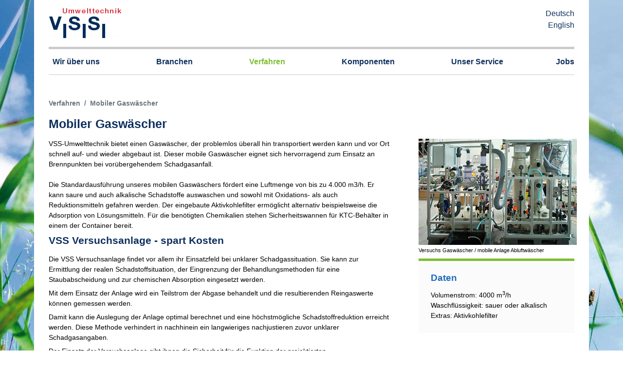

--- FILE ---
content_type: text/html; charset=UTF-8
request_url: https://www.vss-ut.de/de/verfahren/mobiler-gaswaescher.html
body_size: 3017
content:
<!doctype html>
<html lang="de">
    <head>
        <title>Mobiler Gaswäscher - VSS-Umwelttechnik GmbH</title>
        <base href="https://www.vss-ut.de/" />
        <meta charset="UTF-8" />
        <meta http-equiv="X-UA-Compatible" content="IE=edge">
        <meta name="viewport" content="width=device-width, initial-scale=1, maximum-scale=1" />
        <link rel="stylesheet" type="text/css" href="assets/tpl/css/cache/styles-1-1691780112.min.css">
        <style type="text/css">
        </style>
    </head>

<body>

<div class="container bgWhite">
    <div class="row pt-3 pb-3">
        <div class="col-7 col-sm-9 ">
            <a class="img-fluid" href="/"><img src="/assets/tpl/img/logo.png" width="151" height="68" alt="LOGO VSS Umwelttechnik" style="height: 4rem;"></a>
        </div>
        <div class="col-5 col-sm-3 text-right">
            <a class="" href="/">Deutsch</a><br>
            <a class="" href="en/">English</a>
        </div>
    </div>

    <div style="background: #ccc; height: 5px;"></div>

    <nav class="navbar navbar-expand-lg navbar-light bg-light">
        <button class="navbar-toggler ml-auto" type="button" data-toggle="collapse" data-target="#main_nav">
            <span class="navbar-toggler-icon"></span>
        </button>
        <div class="collapse navbar-collapse" id="main_nav">
        <ul class="navbar-nav mr-auto "><li class="nav-item dropdown first">
    <a class="nav-link dropdown-toggle" data-toggle="dropdown" href="#">Wir über uns</a>
    <ul class="submenu dropdown-menu"><span class="arrow is-triangle is-bottom"></span><li class="nav-item tpl first"><a href="de/wir-ueber-uns/wir-ueber-uns.html" >Wir über uns</a></li><li class="nav-item tpl "><a href="de/wir-ueber-uns/leistungen.html" >Leistungen</a></li><li class="nav-item tpl "><a href="de/wir-ueber-uns/ansprechpartner-kontakt.html" >Ansprechpartner / Kontakt</a></li><li class="nav-item tpl "><a href="de/wir-ueber-uns/vertretungen.html" >Vertretung</a></li><li class="nav-item tpl "><a href="de/wir-ueber-uns/referenzen.html" >Referenzen</a></li><li class="nav-item tpl "><a href="de/wir-ueber-uns/projektablauf.html" >Projektablauf</a></li><li class="nav-item tpl "><a href="de/wir-ueber-uns/allgemeine-geschaeftsbedingungen.html" >AGBs</a></li><li class="nav-item tpl "><a href="de/wir-ueber-uns/impressum.html" >Impressum</a></li><li class="nav-item tpl last"><a href="de/wir-ueber-uns/datenschutz.html" >Datenschutz</a></li></ul>
</li><li class="nav-item dropdown ">
    <a class="nav-link dropdown-toggle" data-toggle="dropdown" href="#">Branchen</a>
    <ul class="submenu dropdown-menu"><span class="arrow is-triangle is-bottom"></span><li class="nav-item tpl first"><a href="de/branchen/ueberblick.html" >Überblick</a></li><li class="nav-item tpl "><a href="de/branchen/gaswaescher-fuer-giessereien.html" >Gaswäscher für Gießereien</a></li><li class="nav-item tpl "><a href="de/branchen/abluftwaescher-fuer-die-halbleiterfertigung.html" >Halbleiterfertigung</a></li><li class="nav-item tpl "><a href="de/branchen/solarindustrie.html" >Solarindustrie</a></li><li class="nav-item tpl "><a href="de/branchen/pharmaindustrie.html" >Pharmaindustrie</a></li><li class="nav-item tpl "><a href="de/branchen/gaswaescher-fuer-die-chemische-industrie.html" >Chemieindustrie</a></li><li class="nav-item tpl "><a href="de/branchen/gaswaescher-fuer-die-glasindustrie.html" >Glasindustrie</a></li><li class="nav-item tpl "><a href="de/branchen/gaswaescher-fuer-die-galvanikindustrie.html" >Galvanikindustrie</a></li><li class="nav-item tpl "><a href="de/branchen/gaswaescher-fuer-die-vakuumbeschichtung.html" >Vakuumbeschichtung</a></li><li class="nav-item tpl "><a href="de/branchen/gaswaescher-fuer-die-erzverarbeitung.html" >Erzverarbeitung</a></li><li class="nav-item tpl last"><a href="de/branchen/gaswaescher-fuer-die-geruchsbeseitigung.html" >Geruchsbeseitigung</a></li></ul>
</li><li class="nav-item dropdown active">
    <a class="nav-link dropdown-toggle" data-toggle="dropdown" href="#">Verfahren</a>
    <ul class="submenu dropdown-menu"><span class="arrow is-triangle is-bottom"></span><li class="nav-item tpl first"><a href="de/verfahren/ueberblick.html" >Überblick</a></li><li class="nav-item tpl "><a href="de/verfahren/gaswaescher.html" >Gaswäscher</a></li><li class="nav-item tpl "><a href="de/verfahren/gaswaescher-im-ex-bereich.html" >Gaswäscher im Ex-Bereich</a></li><li class="nav-item tpl active"><a href="de/verfahren/mobiler-gaswaescher.html" >Mobiler Gaswäscher</a></li><li class="nav-item tpl "><a href="de/verfahren/chlornotgaswaescher.html" >Chlornotgaswäscher</a></li><li class="nav-item tpl "><a href="de/verfahren/feinstaubabscheidung.html" >Feinstaubabscheidung</a></li><li class="nav-item tpl "><a href="de/verfahren/venturiwaescher.html" >Venturiwäscher</a></li><li class="nav-item tpl "><a href="de/verfahren/venturiquench.html" >Venturiquench</a></li><li class="nav-item tpl "><a href="de/verfahren/laborgaswaescher.html" >Laborgaswäscher</a></li><li class="nav-item tpl "><a href="de/verfahren/oxidative-verfahren.html" >Oxidative Verfahren</a></li><li class="nav-item tpl "><a href="de/verfahren/aktivkohlefilter.html" >Aktivkohlefilter</a></li><li class="nav-item tpl last"><a href="de/verfahren/sonstige-verfahren.html" >Sonstige Verfahren</a></li></ul>
</li><li class="nav-item dropdown ">
    <a class="nav-link dropdown-toggle" data-toggle="dropdown" href="#">Komponenten</a>
    <ul class="submenu dropdown-menu"><span class="arrow is-triangle is-bottom"></span><li class="nav-item tpl first"><a href="de/komponenten/ueberblick.html" >Überblick</a></li><li class="nav-item tpl "><a href="de/komponenten/tropfenabscheider.html" >Tropfenabscheider</a></li><li class="nav-item tpl "><a href="de/komponenten/ventilatoren.html" >Ventilatoren</a></li><li class="nav-item tpl "><a href="de/komponenten/gassperrgefaesse.html" >Gassperrgefäße</a></li><li class="nav-item tpl "><a href="de/komponenten/behaelter.html" >Behälter</a></li><li class="nav-item tpl "><a href="de/komponenten/waeschereinbauten.html" >Wäschereinbauten</a></li><li class="nav-item tpl "><a href="de/komponenten/pumpen.html" >Pumpen</a></li><li class="nav-item tpl "><a href="de/komponenten/laborneutralisationsanlagen.html" >Laborneutralisationsanlagen</a></li><li class="nav-item tpl last"><a href="de/komponenten/weitere-produkte.html" >Weitere Produkte</a></li></ul>
</li><li class="nav-item dropdown ">
    <a class="nav-link dropdown-toggle" data-toggle="dropdown" href="#">Unser Service</a>
    <ul class="submenu dropdown-menu"><span class="arrow is-triangle is-bottom"></span><li class="nav-item tpl first"><a href="de/unser-service/ueberblick.html" >Überblick</a></li><li class="nav-item tpl "><a href="de/unser-service/ingenieurleistungen.html" >Ingenieurleistungen</a></li><li class="nav-item tpl "><a href="de/unser-service/ersatzteile.html" >Ersatzteile</a></li><li class="nav-item tpl "><a href="de/unser-service/montage-wartung.html" >Montage/Wartung</a></li><li class="nav-item tpl "><a href="de/unser-service/instandsetzung.html" >Instandsetzung</a></li><li class="nav-item tpl "><a href="de/unser-service/ausbau/umbau.html" >Ausbau/Umbau</a></li><li class="nav-item tpl last"><a href="de/unser-service/gebrauchte-waescher.html" >Gebrauchte Wäscher</a></li></ul>
</li><li class="nav-item tpl last"><a href="de/jobs.html" >Jobs</a></li></ul>
        </div>
    </nav>

    <div style="background: #ccc; height: 1px;"></div>

</div>


<main>
    <div class="container bgWhite pt-5" id="main">
        <div class="row">
            <div class="col-sm-12">
                <ol class="breadcrumb"><li class="breadcrumb-item"><a href="/">Startseite</a></li>
<li class="breadcrumb-item"><a href="de/verfahren.html">Verfahren</a></li>
<li class="breadcrumb-item active">Mobiler Gaswäscher</li></ol>
            </div>
        </div>
        <div class="row">
            <div class="col-sm-12">
    
                <article>
                    <h1>Mobiler Gaswäscher</h1>
                    
                    <div class="row">
    <div class="col-lg-8">
        
        <p>VSS-Umwelttechnik bietet einen Gasw&auml;scher, der problemlos &uuml;berall hin transportiert werden kann und vor Ort schnell auf- und wieder abgebaut ist. Dieser mobile Gasw&auml;scher eignet sich hervorragend zum Einsatz an Brennpunkten bei vor&uuml;bergehendem Schadgasanfall.<br /><br />Die Standardausf&uuml;hrung unseres mobilen Gasw&auml;schers f&ouml;rdert eine Luftmenge von bis zu 4.000 m3/h. Er kann saure und auch alkalische Schadstoffe auswaschen und sowohl mit Oxidations- als auch Reduktionsmitteln gefahren werden. Der eingebaute Aktivkohlefilter erm&ouml;glicht alternativ beispielsweise die Adsorption von L&ouml;sungsmitteln. F&uuml;r die ben&ouml;tigten Chemikalien stehen Sicherheitswannen f&uuml;r KTC-Beh&auml;lter in einem der Container bereit.</p>
<h2>VSS Versuchsanlage - spart Kosten</h2>
<p>Die VSS Versuchsanlage findet vor allem ihr Einsatzfeld bei unklarer Schadgassituation. Sie kann zur Ermittlung der realen Schadstoffsituation, der Eingrenzung der Behandlungsmethoden f&uuml;r eine Staubabscheidung und zur chemischen Absorption eingesetzt werden.</p>
<p>Mit dem Einsatz der Anlage wird ein Teilstrom der Abgase behandelt und die resultierenden Reingaswerte k&ouml;nnen gemessen werden.</p>
<p>Damit kann die Auslegung der Anlage optimal berechnet und eine h&ouml;chstm&ouml;gliche Schadstoffreduktion erreicht werden. Diese Methode verhindert in nachhinein ein langwieriges nachjustieren zuvor unklarer Schadgasangaben.</p>
<p>Der Einsatz der Versuchsanlage gibt ihnen die Sicherheit f&uuml;r die Funktion der projektierten Abgasreinigungsanlage.</p>
        
    </div>
    <div class="col-lg-4">
        
        <img src="assets/cnt/images/assets/uploads/waescher_mobil_web.jpg" width="325" height="218" alt="Versuchs Gasw&auml;scher / mobile Anlage Abluftw&auml;scher">
<p class="caption"><small>Versuchs Gaswäscher / mobile Anlage Abluftwäscher</small></p>

<div class="csc-textpic-text">
    <h3>Daten</h3>
	<p>Volumenstrom: 4000 m<sup>3</sup>/h</p>
<p>Waschfl&uuml;ssigkeit: sauer oder alkalisch</p>
<p>Extras: Aktivkohlefilter</p>
</div>
        
    </div>
</div>
                    
                </article>
                
                
                
    
            </div>
    

    </div>
</main>



<footer>
    <div class="container" id="footer">
        <div class="row mt-4 mb-1">

<div class="col-sm _tplParentRow ">
                                <div class="menuTitle">Wir über uns</div>
                                <div class="_tplInner "><div class="col-sm _tpl  "><a href="de/wir-ueber-uns/wir-ueber-uns.html" >Wir über uns</a></div><div class="col-sm _tpl  "><a href="de/wir-ueber-uns/leistungen.html" >Leistungen</a></div><div class="col-sm _tpl  "><a href="de/wir-ueber-uns/ansprechpartner-kontakt.html" >Ansprechpartner / Kontakt</a></div><div class="col-sm _tpl  "><a href="de/wir-ueber-uns/vertretungen.html" >Vertretung</a></div><div class="col-sm _tpl  "><a href="de/wir-ueber-uns/referenzen.html" >Referenzen</a></div><div class="col-sm _tpl  "><a href="de/wir-ueber-uns/projektablauf.html" >Projektablauf</a></div></div>
                            </div><div class="col-sm _tplParentRow ">
                                <div class="menuTitle">Branchen</div>
                                <div class="_tplInner "><div class="col-sm _tpl  "><a href="de/branchen/ueberblick.html" >Überblick</a></div><div class="col-sm _tpl  "><a href="de/branchen/gaswaescher-fuer-giessereien.html" >Gaswäscher für Gießereien</a></div><div class="col-sm _tpl  "><a href="de/branchen/abluftwaescher-fuer-die-halbleiterfertigung.html" >Halbleiterfertigung</a></div><div class="col-sm _tpl  "><a href="de/branchen/solarindustrie.html" >Solarindustrie</a></div><div class="col-sm _tpl  "><a href="de/branchen/pharmaindustrie.html" >Pharmaindustrie</a></div><div class="col-sm _tpl  "><a href="de/branchen/gaswaescher-fuer-die-chemische-industrie.html" >Chemieindustrie</a></div><div class="col-sm _tpl  "><a href="de/branchen/gaswaescher-fuer-die-glasindustrie.html" >Glasindustrie</a></div><div class="col-sm _tpl  "><a href="de/branchen/gaswaescher-fuer-die-galvanikindustrie.html" >Galvanikindustrie</a></div><div class="col-sm _tpl  "><a href="de/branchen/gaswaescher-fuer-die-vakuumbeschichtung.html" >Vakuumbeschichtung</a></div><div class="col-sm _tpl  "><a href="de/branchen/gaswaescher-fuer-die-erzverarbeitung.html" >Erzverarbeitung</a></div><div class="col-sm _tpl  "><a href="de/branchen/gaswaescher-fuer-die-geruchsbeseitigung.html" >Geruchsbeseitigung</a></div></div>
                            </div><div class="col-sm _tplParentRow ">
                                <div class="menuTitle">Verfahren</div>
                                <div class="_tplInner "><div class="col-sm _tpl  "><a href="de/verfahren/ueberblick.html" >Überblick</a></div><div class="col-sm _tpl  "><a href="de/verfahren/gaswaescher.html" >Gaswäscher</a></div><div class="col-sm _tpl  "><a href="de/verfahren/gaswaescher-im-ex-bereich.html" >Gaswäscher im Ex-Bereich</a></div><div class="col-sm _tpl  "><a href="de/verfahren/mobiler-gaswaescher.html" >Mobiler Gaswäscher</a></div><div class="col-sm _tpl  "><a href="de/verfahren/chlornotgaswaescher.html" >Chlornotgaswäscher</a></div><div class="col-sm _tpl  "><a href="de/verfahren/feinstaubabscheidung.html" >Feinstaubabscheidung</a></div><div class="col-sm _tpl  "><a href="de/verfahren/venturiwaescher.html" >Venturiwäscher</a></div><div class="col-sm _tpl  "><a href="de/verfahren/venturiquench.html" >Venturiquench</a></div><div class="col-sm _tpl  "><a href="de/verfahren/laborgaswaescher.html" >Laborgaswäscher</a></div><div class="col-sm _tpl  "><a href="de/verfahren/oxidative-verfahren.html" >Oxidative Verfahren</a></div><div class="col-sm _tpl  "><a href="de/verfahren/aktivkohlefilter.html" >Aktivkohlefilter</a></div><div class="col-sm _tpl  "><a href="de/verfahren/sonstige-verfahren.html" >Sonstige Verfahren</a></div></div>
                            </div><div class="col-sm _tplParentRow ">
                                <div class="menuTitle">Komponenten</div>
                                <div class="_tplInner "><div class="col-sm _tpl  "><a href="de/komponenten/ueberblick.html" >Überblick</a></div><div class="col-sm _tpl  "><a href="de/komponenten/tropfenabscheider.html" >Tropfenabscheider</a></div><div class="col-sm _tpl  "><a href="de/komponenten/ventilatoren.html" >Ventilatoren</a></div><div class="col-sm _tpl  "><a href="de/komponenten/gassperrgefaesse.html" >Gassperrgefäße</a></div><div class="col-sm _tpl  "><a href="de/komponenten/behaelter.html" >Behälter</a></div><div class="col-sm _tpl  "><a href="de/komponenten/waeschereinbauten.html" >Wäschereinbauten</a></div><div class="col-sm _tpl  "><a href="de/komponenten/pumpen.html" >Pumpen</a></div><div class="col-sm _tpl  "><a href="de/komponenten/laborneutralisationsanlagen.html" >Laborneutralisationsanlagen</a></div><div class="col-sm _tpl  "><a href="de/komponenten/weitere-produkte.html" >Weitere Produkte</a></div></div>
                            </div><div class="col-sm _tplParentRow ">
                                <div class="menuTitle">Unser Service</div>
                                <div class="_tplInner "><div class="col-sm _tpl  "><a href="de/unser-service/ueberblick.html" >Überblick</a></div><div class="col-sm _tpl  "><a href="de/unser-service/ingenieurleistungen.html" >Ingenieurleistungen</a></div><div class="col-sm _tpl  "><a href="de/unser-service/ersatzteile.html" >Ersatzteile</a></div><div class="col-sm _tpl  "><a href="de/unser-service/montage-wartung.html" >Montage/Wartung</a></div><div class="col-sm _tpl  "><a href="de/unser-service/instandsetzung.html" >Instandsetzung</a></div><div class="col-sm _tpl  "><a href="de/unser-service/ausbau/umbau.html" >Ausbau/Umbau</a></div><div class="col-sm _tpl  "><a href="de/unser-service/gebrauchte-waescher.html" >Gebrauchte Wäscher</a></div></div>
                            </div><div class="col-sm _tpl  "><a href="de/jobs.html" >Jobs</a></div>

        </div>
    </div>
    <div class="container" id="footer2">
        <div class="">
            <a href="de/wir-ueber-uns/impressum.html" class="mr-3">Impressum</a>
<a href="de/wir-ueber-uns/datenschutz.html" class="mr-3">Datenschutz</a>
<a href="de/wir-ueber-uns/allgemeine-geschaeftsbedingungen.html" class="mr-3">AGBs</a>
            
        </div>
    </div>
</footer>

    
<script src="/assets/tpl/js/jquery/jquery-3.4.1.min.js"></script>
<script src="https://cdnjs.cloudflare.com/ajax/libs/popper.js/1.12.9/umd/popper.min.js" integrity="sha384-ApNbgh9B+Y1QKtv3Rn7W3mgPxhU9K/ScQsAP7hUibX39j7fakFPskvXusvfa0b4Q" crossorigin="anonymous"></script>
<script src="/assets/tpl/bootstrap/js/bootstrap.min.js"></script>    

</body>
</html>
